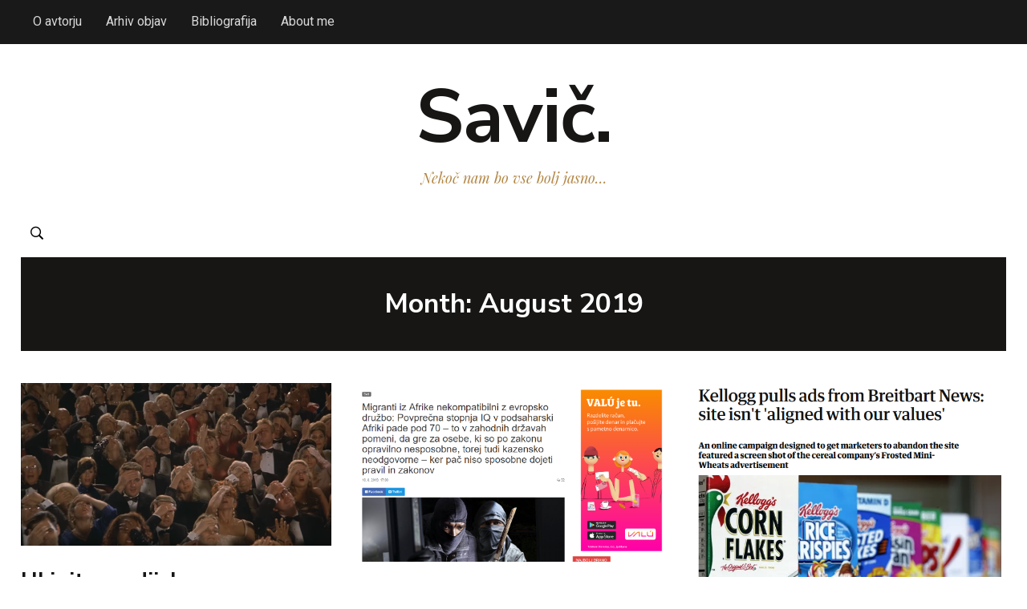

--- FILE ---
content_type: text/html; charset=UTF-8
request_url: https://www.dsavic.net/2019/08/
body_size: 8768
content:
<!DOCTYPE html>
<html lang="en-US">
<head>
    <meta charset="UTF-8">
    <meta name="viewport" content="width=device-width, initial-scale=1.0">
	<meta name="monetization" content="$denarnica.novdan.si/~drzavljand">
    <link rel="profile" href="https://gmpg.org/xfn/11">
    <link rel="pingback" href="https://www.dsavic.net/xmlrpc.php">

    <meta name='robots' content='noindex, follow' />
	<style>img:is([sizes="auto" i], [sizes^="auto," i]) { contain-intrinsic-size: 3000px 1500px }</style>
	
	<!-- This site is optimized with the Yoast SEO plugin v26.8 - https://yoast.com/product/yoast-seo-wordpress/ -->
	<title>August 2019 - Savič.</title>
	<meta property="og:locale" content="en_US" />
	<meta property="og:type" content="website" />
	<meta property="og:title" content="August 2019 - Savič." />
	<meta property="og:url" content="https://www.dsavic.net/2019/08/" />
	<meta property="og:site_name" content="Savič." />
	<meta name="twitter:card" content="summary_large_image" />
	<script type="application/ld+json" class="yoast-schema-graph">{"@context":"https://schema.org","@graph":[{"@type":"CollectionPage","@id":"https://www.dsavic.net/2019/08/","url":"https://www.dsavic.net/2019/08/","name":"August 2019 - Savič.","isPartOf":{"@id":"https://www.dsavic.net/#website"},"primaryImageOfPage":{"@id":"https://www.dsavic.net/2019/08/#primaryimage"},"image":{"@id":"https://www.dsavic.net/2019/08/#primaryimage"},"thumbnailUrl":"https://www.dsavic.net/wp-content/uploads/2019/08/Screenshot_2019-08-29-Naked-Gun-Epic-Facepalm-1080p-YouTube.png","breadcrumb":{"@id":"https://www.dsavic.net/2019/08/#breadcrumb"},"inLanguage":"en-US"},{"@type":"ImageObject","inLanguage":"en-US","@id":"https://www.dsavic.net/2019/08/#primaryimage","url":"https://www.dsavic.net/wp-content/uploads/2019/08/Screenshot_2019-08-29-Naked-Gun-Epic-Facepalm-1080p-YouTube.png","contentUrl":"https://www.dsavic.net/wp-content/uploads/2019/08/Screenshot_2019-08-29-Naked-Gun-Epic-Facepalm-1080p-YouTube.png","width":1244,"height":652},{"@type":"BreadcrumbList","@id":"https://www.dsavic.net/2019/08/#breadcrumb","itemListElement":[{"@type":"ListItem","position":1,"name":"Home","item":"https://www.dsavic.net/"},{"@type":"ListItem","position":2,"name":"Archives for August 2019"}]},{"@type":"WebSite","@id":"https://www.dsavic.net/#website","url":"https://www.dsavic.net/","name":"Savič.","description":"Nekoč nam bo vse bolj jasno...","publisher":{"@id":"https://www.dsavic.net/#/schema/person/7c3d2b11d3ae7a373314bccc31fd762e"},"potentialAction":[{"@type":"SearchAction","target":{"@type":"EntryPoint","urlTemplate":"https://www.dsavic.net/?s={search_term_string}"},"query-input":{"@type":"PropertyValueSpecification","valueRequired":true,"valueName":"search_term_string"}}],"inLanguage":"en-US"},{"@type":["Person","Organization"],"@id":"https://www.dsavic.net/#/schema/person/7c3d2b11d3ae7a373314bccc31fd762e","name":"Domen Savič","image":{"@type":"ImageObject","inLanguage":"en-US","@id":"https://www.dsavic.net/#/schema/person/image/","url":"https://secure.gravatar.com/avatar/22e66f202cc43371e11bbafc82ed43fd3ca00d1e5afc1fc4ff99f75fa2986e9c?s=96&d=mm&r=g","contentUrl":"https://secure.gravatar.com/avatar/22e66f202cc43371e11bbafc82ed43fd3ca00d1e5afc1fc4ff99f75fa2986e9c?s=96&d=mm&r=g","caption":"Domen Savič"},"logo":{"@id":"https://www.dsavic.net/#/schema/person/image/"},"description":"Domen Savič je univerzitetni diplomirani novinar. Trenutno deluje na področju množičnih medijev, človekovih pravic v informacijski dobi in aktivnega državljanstva.","sameAs":["https://www.dsavic.net"]}]}</script>
	<!-- / Yoast SEO plugin. -->


<link rel='dns-prefetch' href='//stats.wp.com' />
<link rel='dns-prefetch' href='//fonts.googleapis.com' />
<link rel='preconnect' href='//c0.wp.com' />
<link rel="alternate" type="application/rss+xml" title="Savič. &raquo; Feed" href="https://www.dsavic.net/feed/" />
<link rel="alternate" type="application/rss+xml" title="Savič. &raquo; Comments Feed" href="https://www.dsavic.net/comments/feed/" />
<script type="text/javascript">
/* <![CDATA[ */
window._wpemojiSettings = {"baseUrl":"https:\/\/s.w.org\/images\/core\/emoji\/16.0.1\/72x72\/","ext":".png","svgUrl":"https:\/\/s.w.org\/images\/core\/emoji\/16.0.1\/svg\/","svgExt":".svg","source":{"concatemoji":"https:\/\/www.dsavic.net\/wp-includes\/js\/wp-emoji-release.min.js?ver=6.8.3"}};
/*! This file is auto-generated */
!function(s,n){var o,i,e;function c(e){try{var t={supportTests:e,timestamp:(new Date).valueOf()};sessionStorage.setItem(o,JSON.stringify(t))}catch(e){}}function p(e,t,n){e.clearRect(0,0,e.canvas.width,e.canvas.height),e.fillText(t,0,0);var t=new Uint32Array(e.getImageData(0,0,e.canvas.width,e.canvas.height).data),a=(e.clearRect(0,0,e.canvas.width,e.canvas.height),e.fillText(n,0,0),new Uint32Array(e.getImageData(0,0,e.canvas.width,e.canvas.height).data));return t.every(function(e,t){return e===a[t]})}function u(e,t){e.clearRect(0,0,e.canvas.width,e.canvas.height),e.fillText(t,0,0);for(var n=e.getImageData(16,16,1,1),a=0;a<n.data.length;a++)if(0!==n.data[a])return!1;return!0}function f(e,t,n,a){switch(t){case"flag":return n(e,"\ud83c\udff3\ufe0f\u200d\u26a7\ufe0f","\ud83c\udff3\ufe0f\u200b\u26a7\ufe0f")?!1:!n(e,"\ud83c\udde8\ud83c\uddf6","\ud83c\udde8\u200b\ud83c\uddf6")&&!n(e,"\ud83c\udff4\udb40\udc67\udb40\udc62\udb40\udc65\udb40\udc6e\udb40\udc67\udb40\udc7f","\ud83c\udff4\u200b\udb40\udc67\u200b\udb40\udc62\u200b\udb40\udc65\u200b\udb40\udc6e\u200b\udb40\udc67\u200b\udb40\udc7f");case"emoji":return!a(e,"\ud83e\udedf")}return!1}function g(e,t,n,a){var r="undefined"!=typeof WorkerGlobalScope&&self instanceof WorkerGlobalScope?new OffscreenCanvas(300,150):s.createElement("canvas"),o=r.getContext("2d",{willReadFrequently:!0}),i=(o.textBaseline="top",o.font="600 32px Arial",{});return e.forEach(function(e){i[e]=t(o,e,n,a)}),i}function t(e){var t=s.createElement("script");t.src=e,t.defer=!0,s.head.appendChild(t)}"undefined"!=typeof Promise&&(o="wpEmojiSettingsSupports",i=["flag","emoji"],n.supports={everything:!0,everythingExceptFlag:!0},e=new Promise(function(e){s.addEventListener("DOMContentLoaded",e,{once:!0})}),new Promise(function(t){var n=function(){try{var e=JSON.parse(sessionStorage.getItem(o));if("object"==typeof e&&"number"==typeof e.timestamp&&(new Date).valueOf()<e.timestamp+604800&&"object"==typeof e.supportTests)return e.supportTests}catch(e){}return null}();if(!n){if("undefined"!=typeof Worker&&"undefined"!=typeof OffscreenCanvas&&"undefined"!=typeof URL&&URL.createObjectURL&&"undefined"!=typeof Blob)try{var e="postMessage("+g.toString()+"("+[JSON.stringify(i),f.toString(),p.toString(),u.toString()].join(",")+"));",a=new Blob([e],{type:"text/javascript"}),r=new Worker(URL.createObjectURL(a),{name:"wpTestEmojiSupports"});return void(r.onmessage=function(e){c(n=e.data),r.terminate(),t(n)})}catch(e){}c(n=g(i,f,p,u))}t(n)}).then(function(e){for(var t in e)n.supports[t]=e[t],n.supports.everything=n.supports.everything&&n.supports[t],"flag"!==t&&(n.supports.everythingExceptFlag=n.supports.everythingExceptFlag&&n.supports[t]);n.supports.everythingExceptFlag=n.supports.everythingExceptFlag&&!n.supports.flag,n.DOMReady=!1,n.readyCallback=function(){n.DOMReady=!0}}).then(function(){return e}).then(function(){var e;n.supports.everything||(n.readyCallback(),(e=n.source||{}).concatemoji?t(e.concatemoji):e.wpemoji&&e.twemoji&&(t(e.twemoji),t(e.wpemoji)))}))}((window,document),window._wpemojiSettings);
/* ]]> */
</script>
<style id='wp-emoji-styles-inline-css' type='text/css'>

	img.wp-smiley, img.emoji {
		display: inline !important;
		border: none !important;
		box-shadow: none !important;
		height: 1em !important;
		width: 1em !important;
		margin: 0 0.07em !important;
		vertical-align: -0.1em !important;
		background: none !important;
		padding: 0 !important;
	}
</style>
<link rel='stylesheet' id='wp-block-library-css' href='https://c0.wp.com/c/6.8.3/wp-includes/css/dist/block-library/style.min.css' type='text/css' media='all' />
<style id='classic-theme-styles-inline-css' type='text/css'>
/*! This file is auto-generated */
.wp-block-button__link{color:#fff;background-color:#32373c;border-radius:9999px;box-shadow:none;text-decoration:none;padding:calc(.667em + 2px) calc(1.333em + 2px);font-size:1.125em}.wp-block-file__button{background:#32373c;color:#fff;text-decoration:none}
</style>
<link rel='stylesheet' id='wpzoom-social-icons-block-style-css' href='https://www.dsavic.net/wp-content/plugins/social-icons-widget-by-wpzoom/block/dist/style-wpzoom-social-icons.css?ver=4.5.4' type='text/css' media='all' />
<link rel='stylesheet' id='mediaelement-css' href='https://c0.wp.com/c/6.8.3/wp-includes/js/mediaelement/mediaelementplayer-legacy.min.css' type='text/css' media='all' />
<link rel='stylesheet' id='wp-mediaelement-css' href='https://c0.wp.com/c/6.8.3/wp-includes/js/mediaelement/wp-mediaelement.min.css' type='text/css' media='all' />
<style id='jetpack-sharing-buttons-style-inline-css' type='text/css'>
.jetpack-sharing-buttons__services-list{display:flex;flex-direction:row;flex-wrap:wrap;gap:0;list-style-type:none;margin:5px;padding:0}.jetpack-sharing-buttons__services-list.has-small-icon-size{font-size:12px}.jetpack-sharing-buttons__services-list.has-normal-icon-size{font-size:16px}.jetpack-sharing-buttons__services-list.has-large-icon-size{font-size:24px}.jetpack-sharing-buttons__services-list.has-huge-icon-size{font-size:36px}@media print{.jetpack-sharing-buttons__services-list{display:none!important}}.editor-styles-wrapper .wp-block-jetpack-sharing-buttons{gap:0;padding-inline-start:0}ul.jetpack-sharing-buttons__services-list.has-background{padding:1.25em 2.375em}
</style>
<style id='global-styles-inline-css' type='text/css'>
:root{--wp--preset--aspect-ratio--square: 1;--wp--preset--aspect-ratio--4-3: 4/3;--wp--preset--aspect-ratio--3-4: 3/4;--wp--preset--aspect-ratio--3-2: 3/2;--wp--preset--aspect-ratio--2-3: 2/3;--wp--preset--aspect-ratio--16-9: 16/9;--wp--preset--aspect-ratio--9-16: 9/16;--wp--preset--color--black: #000000;--wp--preset--color--cyan-bluish-gray: #abb8c3;--wp--preset--color--white: #ffffff;--wp--preset--color--pale-pink: #f78da7;--wp--preset--color--vivid-red: #cf2e2e;--wp--preset--color--luminous-vivid-orange: #ff6900;--wp--preset--color--luminous-vivid-amber: #fcb900;--wp--preset--color--light-green-cyan: #7bdcb5;--wp--preset--color--vivid-green-cyan: #00d084;--wp--preset--color--pale-cyan-blue: #8ed1fc;--wp--preset--color--vivid-cyan-blue: #0693e3;--wp--preset--color--vivid-purple: #9b51e0;--wp--preset--gradient--vivid-cyan-blue-to-vivid-purple: linear-gradient(135deg,rgba(6,147,227,1) 0%,rgb(155,81,224) 100%);--wp--preset--gradient--light-green-cyan-to-vivid-green-cyan: linear-gradient(135deg,rgb(122,220,180) 0%,rgb(0,208,130) 100%);--wp--preset--gradient--luminous-vivid-amber-to-luminous-vivid-orange: linear-gradient(135deg,rgba(252,185,0,1) 0%,rgba(255,105,0,1) 100%);--wp--preset--gradient--luminous-vivid-orange-to-vivid-red: linear-gradient(135deg,rgba(255,105,0,1) 0%,rgb(207,46,46) 100%);--wp--preset--gradient--very-light-gray-to-cyan-bluish-gray: linear-gradient(135deg,rgb(238,238,238) 0%,rgb(169,184,195) 100%);--wp--preset--gradient--cool-to-warm-spectrum: linear-gradient(135deg,rgb(74,234,220) 0%,rgb(151,120,209) 20%,rgb(207,42,186) 40%,rgb(238,44,130) 60%,rgb(251,105,98) 80%,rgb(254,248,76) 100%);--wp--preset--gradient--blush-light-purple: linear-gradient(135deg,rgb(255,206,236) 0%,rgb(152,150,240) 100%);--wp--preset--gradient--blush-bordeaux: linear-gradient(135deg,rgb(254,205,165) 0%,rgb(254,45,45) 50%,rgb(107,0,62) 100%);--wp--preset--gradient--luminous-dusk: linear-gradient(135deg,rgb(255,203,112) 0%,rgb(199,81,192) 50%,rgb(65,88,208) 100%);--wp--preset--gradient--pale-ocean: linear-gradient(135deg,rgb(255,245,203) 0%,rgb(182,227,212) 50%,rgb(51,167,181) 100%);--wp--preset--gradient--electric-grass: linear-gradient(135deg,rgb(202,248,128) 0%,rgb(113,206,126) 100%);--wp--preset--gradient--midnight: linear-gradient(135deg,rgb(2,3,129) 0%,rgb(40,116,252) 100%);--wp--preset--font-size--small: 13px;--wp--preset--font-size--medium: 20px;--wp--preset--font-size--large: 36px;--wp--preset--font-size--x-large: 42px;--wp--preset--spacing--20: 0.44rem;--wp--preset--spacing--30: 0.67rem;--wp--preset--spacing--40: 1rem;--wp--preset--spacing--50: 1.5rem;--wp--preset--spacing--60: 2.25rem;--wp--preset--spacing--70: 3.38rem;--wp--preset--spacing--80: 5.06rem;--wp--preset--shadow--natural: 6px 6px 9px rgba(0, 0, 0, 0.2);--wp--preset--shadow--deep: 12px 12px 50px rgba(0, 0, 0, 0.4);--wp--preset--shadow--sharp: 6px 6px 0px rgba(0, 0, 0, 0.2);--wp--preset--shadow--outlined: 6px 6px 0px -3px rgba(255, 255, 255, 1), 6px 6px rgba(0, 0, 0, 1);--wp--preset--shadow--crisp: 6px 6px 0px rgba(0, 0, 0, 1);}:where(.is-layout-flex){gap: 0.5em;}:where(.is-layout-grid){gap: 0.5em;}body .is-layout-flex{display: flex;}.is-layout-flex{flex-wrap: wrap;align-items: center;}.is-layout-flex > :is(*, div){margin: 0;}body .is-layout-grid{display: grid;}.is-layout-grid > :is(*, div){margin: 0;}:where(.wp-block-columns.is-layout-flex){gap: 2em;}:where(.wp-block-columns.is-layout-grid){gap: 2em;}:where(.wp-block-post-template.is-layout-flex){gap: 1.25em;}:where(.wp-block-post-template.is-layout-grid){gap: 1.25em;}.has-black-color{color: var(--wp--preset--color--black) !important;}.has-cyan-bluish-gray-color{color: var(--wp--preset--color--cyan-bluish-gray) !important;}.has-white-color{color: var(--wp--preset--color--white) !important;}.has-pale-pink-color{color: var(--wp--preset--color--pale-pink) !important;}.has-vivid-red-color{color: var(--wp--preset--color--vivid-red) !important;}.has-luminous-vivid-orange-color{color: var(--wp--preset--color--luminous-vivid-orange) !important;}.has-luminous-vivid-amber-color{color: var(--wp--preset--color--luminous-vivid-amber) !important;}.has-light-green-cyan-color{color: var(--wp--preset--color--light-green-cyan) !important;}.has-vivid-green-cyan-color{color: var(--wp--preset--color--vivid-green-cyan) !important;}.has-pale-cyan-blue-color{color: var(--wp--preset--color--pale-cyan-blue) !important;}.has-vivid-cyan-blue-color{color: var(--wp--preset--color--vivid-cyan-blue) !important;}.has-vivid-purple-color{color: var(--wp--preset--color--vivid-purple) !important;}.has-black-background-color{background-color: var(--wp--preset--color--black) !important;}.has-cyan-bluish-gray-background-color{background-color: var(--wp--preset--color--cyan-bluish-gray) !important;}.has-white-background-color{background-color: var(--wp--preset--color--white) !important;}.has-pale-pink-background-color{background-color: var(--wp--preset--color--pale-pink) !important;}.has-vivid-red-background-color{background-color: var(--wp--preset--color--vivid-red) !important;}.has-luminous-vivid-orange-background-color{background-color: var(--wp--preset--color--luminous-vivid-orange) !important;}.has-luminous-vivid-amber-background-color{background-color: var(--wp--preset--color--luminous-vivid-amber) !important;}.has-light-green-cyan-background-color{background-color: var(--wp--preset--color--light-green-cyan) !important;}.has-vivid-green-cyan-background-color{background-color: var(--wp--preset--color--vivid-green-cyan) !important;}.has-pale-cyan-blue-background-color{background-color: var(--wp--preset--color--pale-cyan-blue) !important;}.has-vivid-cyan-blue-background-color{background-color: var(--wp--preset--color--vivid-cyan-blue) !important;}.has-vivid-purple-background-color{background-color: var(--wp--preset--color--vivid-purple) !important;}.has-black-border-color{border-color: var(--wp--preset--color--black) !important;}.has-cyan-bluish-gray-border-color{border-color: var(--wp--preset--color--cyan-bluish-gray) !important;}.has-white-border-color{border-color: var(--wp--preset--color--white) !important;}.has-pale-pink-border-color{border-color: var(--wp--preset--color--pale-pink) !important;}.has-vivid-red-border-color{border-color: var(--wp--preset--color--vivid-red) !important;}.has-luminous-vivid-orange-border-color{border-color: var(--wp--preset--color--luminous-vivid-orange) !important;}.has-luminous-vivid-amber-border-color{border-color: var(--wp--preset--color--luminous-vivid-amber) !important;}.has-light-green-cyan-border-color{border-color: var(--wp--preset--color--light-green-cyan) !important;}.has-vivid-green-cyan-border-color{border-color: var(--wp--preset--color--vivid-green-cyan) !important;}.has-pale-cyan-blue-border-color{border-color: var(--wp--preset--color--pale-cyan-blue) !important;}.has-vivid-cyan-blue-border-color{border-color: var(--wp--preset--color--vivid-cyan-blue) !important;}.has-vivid-purple-border-color{border-color: var(--wp--preset--color--vivid-purple) !important;}.has-vivid-cyan-blue-to-vivid-purple-gradient-background{background: var(--wp--preset--gradient--vivid-cyan-blue-to-vivid-purple) !important;}.has-light-green-cyan-to-vivid-green-cyan-gradient-background{background: var(--wp--preset--gradient--light-green-cyan-to-vivid-green-cyan) !important;}.has-luminous-vivid-amber-to-luminous-vivid-orange-gradient-background{background: var(--wp--preset--gradient--luminous-vivid-amber-to-luminous-vivid-orange) !important;}.has-luminous-vivid-orange-to-vivid-red-gradient-background{background: var(--wp--preset--gradient--luminous-vivid-orange-to-vivid-red) !important;}.has-very-light-gray-to-cyan-bluish-gray-gradient-background{background: var(--wp--preset--gradient--very-light-gray-to-cyan-bluish-gray) !important;}.has-cool-to-warm-spectrum-gradient-background{background: var(--wp--preset--gradient--cool-to-warm-spectrum) !important;}.has-blush-light-purple-gradient-background{background: var(--wp--preset--gradient--blush-light-purple) !important;}.has-blush-bordeaux-gradient-background{background: var(--wp--preset--gradient--blush-bordeaux) !important;}.has-luminous-dusk-gradient-background{background: var(--wp--preset--gradient--luminous-dusk) !important;}.has-pale-ocean-gradient-background{background: var(--wp--preset--gradient--pale-ocean) !important;}.has-electric-grass-gradient-background{background: var(--wp--preset--gradient--electric-grass) !important;}.has-midnight-gradient-background{background: var(--wp--preset--gradient--midnight) !important;}.has-small-font-size{font-size: var(--wp--preset--font-size--small) !important;}.has-medium-font-size{font-size: var(--wp--preset--font-size--medium) !important;}.has-large-font-size{font-size: var(--wp--preset--font-size--large) !important;}.has-x-large-font-size{font-size: var(--wp--preset--font-size--x-large) !important;}
:where(.wp-block-post-template.is-layout-flex){gap: 1.25em;}:where(.wp-block-post-template.is-layout-grid){gap: 1.25em;}
:where(.wp-block-columns.is-layout-flex){gap: 2em;}:where(.wp-block-columns.is-layout-grid){gap: 2em;}
:root :where(.wp-block-pullquote){font-size: 1.5em;line-height: 1.6;}
</style>
<link rel='stylesheet' id='crp-style-rounded-thumbs-css' href='https://www.dsavic.net/wp-content/plugins/contextual-related-posts/css/rounded-thumbs.min.css?ver=4.1.0' type='text/css' media='all' />
<style id='crp-style-rounded-thumbs-inline-css' type='text/css'>

			.crp_related.crp-rounded-thumbs a {
				width: 150px;
                height: 150px;
				text-decoration: none;
			}
			.crp_related.crp-rounded-thumbs img {
				max-width: 150px;
				margin: auto;
			}
			.crp_related.crp-rounded-thumbs .crp_title {
				width: 100%;
			}
			
</style>
<link rel='stylesheet' id='zoom-theme-utils-css-css' href='https://www.dsavic.net/wp-content/themes/monte/functions/wpzoom/assets/css/theme-utils.css?ver=6.8.3' type='text/css' media='all' />
<link rel='stylesheet' id='monte-google-fonts-css' href='https://fonts.googleapis.com/css?family=Nunito+Sans%3Aregular%2C700%2C700i%2Citalic%7CPlayfair+Display%3Aregular%2C700%2Citalic%7CRoboto%7CLora&#038;display=swap&#038;ver=6.8.3' type='text/css' media='all' />
<link rel='stylesheet' id='monte-style-css' href='https://www.dsavic.net/wp-content/themes/monte/style.css?ver=1.1.7' type='text/css' media='all' />
<link rel='stylesheet' id='media-queries-css' href='https://www.dsavic.net/wp-content/themes/monte/css/media-queries.css?ver=1.1.7' type='text/css' media='all' />
<link rel='stylesheet' id='monte-google-font-default-css' href='//fonts.googleapis.com/css?family=Lora%3A400%2C700%2C700italic%2C400italic&#038;ver=6.8.3' type='text/css' media='all' />
<link rel='stylesheet' id='dashicons-css' href='https://c0.wp.com/c/6.8.3/wp-includes/css/dashicons.min.css' type='text/css' media='all' />
<link rel='stylesheet' id='wpzoom-social-icons-socicon-css' href='https://www.dsavic.net/wp-content/plugins/social-icons-widget-by-wpzoom/assets/css/wpzoom-socicon.css?ver=1768488765' type='text/css' media='all' />
<link rel='stylesheet' id='wpzoom-social-icons-genericons-css' href='https://www.dsavic.net/wp-content/plugins/social-icons-widget-by-wpzoom/assets/css/genericons.css?ver=1768488765' type='text/css' media='all' />
<link rel='stylesheet' id='wpzoom-social-icons-academicons-css' href='https://www.dsavic.net/wp-content/plugins/social-icons-widget-by-wpzoom/assets/css/academicons.min.css?ver=1768488765' type='text/css' media='all' />
<link rel='stylesheet' id='wpzoom-social-icons-font-awesome-3-css' href='https://www.dsavic.net/wp-content/plugins/social-icons-widget-by-wpzoom/assets/css/font-awesome-3.min.css?ver=1768488765' type='text/css' media='all' />
<link rel='stylesheet' id='wpzoom-social-icons-styles-css' href='https://www.dsavic.net/wp-content/plugins/social-icons-widget-by-wpzoom/assets/css/wpzoom-social-icons-styles.css?ver=1768488765' type='text/css' media='all' />
<link rel='stylesheet' id='wp-pagenavi-css' href='https://www.dsavic.net/wp-content/plugins/wp-pagenavi/pagenavi-css.css?ver=2.70' type='text/css' media='all' />
<link rel='preload' as='font'  id='wpzoom-social-icons-font-academicons-woff2-css' href='https://www.dsavic.net/wp-content/plugins/social-icons-widget-by-wpzoom/assets/font/academicons.woff2?v=1.9.2'  type='font/woff2' crossorigin />
<link rel='preload' as='font'  id='wpzoom-social-icons-font-fontawesome-3-woff2-css' href='https://www.dsavic.net/wp-content/plugins/social-icons-widget-by-wpzoom/assets/font/fontawesome-webfont.woff2?v=4.7.0'  type='font/woff2' crossorigin />
<link rel='preload' as='font'  id='wpzoom-social-icons-font-genericons-woff-css' href='https://www.dsavic.net/wp-content/plugins/social-icons-widget-by-wpzoom/assets/font/Genericons.woff'  type='font/woff' crossorigin />
<link rel='preload' as='font'  id='wpzoom-social-icons-font-socicon-woff2-css' href='https://www.dsavic.net/wp-content/plugins/social-icons-widget-by-wpzoom/assets/font/socicon.woff2?v=4.5.4'  type='font/woff2' crossorigin />
<script type="text/javascript" src="https://c0.wp.com/c/6.8.3/wp-includes/js/jquery/jquery.min.js" id="jquery-core-js"></script>
<script type="text/javascript" src="https://c0.wp.com/c/6.8.3/wp-includes/js/jquery/jquery-migrate.min.js" id="jquery-migrate-js"></script>
<script type="text/javascript" src="https://www.dsavic.net/wp-content/themes/monte/js/init.js?ver=6.8.3" id="wpzoom-init-js"></script>
<link rel="https://api.w.org/" href="https://www.dsavic.net/wp-json/" /><link rel="EditURI" type="application/rsd+xml" title="RSD" href="https://www.dsavic.net/xmlrpc.php?rsd" />
<meta name="generator" content="WordPress 6.8.3" />
	<style>img#wpstats{display:none}</style>
		<!-- WPZOOM Theme / Framework -->
<meta name="generator" content="Monte 1.1.7" />
<meta name="generator" content="WPZOOM Framework 2.0.7" />
<!-- Global site tag (gtag.js) - Google Analytics -->
<script async src="https://www.googletagmanager.com/gtag/js?id=UA-338795-7"></script>
<script>
  window.dataLayer = window.dataLayer || [];
  function gtag(){dataLayer.push(arguments);}
  gtag('js', new Date());

  gtag('config', 'UA-338795-7');
</script>
<!-- Begin Theme Custom CSS -->
<style type="text/css" id="monte-custom-css">
body, .footer-widgets .column, .site-info{font-family:'Nunito Sans', sans-serif;}
</style>
<!-- End Theme Custom CSS -->
	
	<!-- Global site tag (gtag.js) - Google Analytics -->
<script async src="https://www.googletagmanager.com/gtag/js?id=G-BLBH3549FK"></script>
<script>
  window.dataLayer = window.dataLayer || [];
  function gtag(){dataLayer.push(arguments);}
  gtag('js', new Date());

  gtag('config', 'G-BLBH3549FK');
</script>
	
</head>
<body class="archive date wp-theme-monte">

<div class="page-wrap">

    <!-- ?php if ( is_active_sidebar( 'sidebar' ) ) { /* Display the sidebar panel only if there are any widgets added in the sidebar */ ? -->

        <! -- div id="pageslide" -->
            <!-- div id="slideNav" class="panel" -->

                <a href="javascript:jQuery.pageslide.close()" class="closeBtn"></a>

                <!-- ?php get_sidebar(); ? -->

            <!-- /div -->
        <!-- /div -->

    <!-- ?php } ? -->


    <header class="site-header">

        <nav class="navbar" role="navigation">

            <nav class="top-navbar" role="navigation">

              <div class="inner-wrap">

                    <div class="header_social">
                        
                    </div>


                    <div class="navbar-header">
                        
                           <a class="navbar-toggle" href="#menu-top-slide">
                               <span class="icon-bar"></span>
                               <span class="icon-bar"></span>
                               <span class="icon-bar"></span>
                           </a>


                           <div id="menu-top-slide" class="menu-zgornji-meni-container"><ul id="menu-zgornji-meni" class="menu"><li id="menu-item-11366" class="menu-item menu-item-type-post_type menu-item-object-page menu-item-11366"><a href="https://www.dsavic.net/kontakt/">O avtorju</a></li>
<li id="menu-item-20789" class="menu-item menu-item-type-post_type menu-item-object-page menu-item-20789"><a href="https://www.dsavic.net/arhiv/">Arhiv objav</a></li>
<li id="menu-item-11368" class="menu-item menu-item-type-post_type menu-item-object-page menu-item-11368"><a href="https://www.dsavic.net/objave/">Bibliografija</a></li>
<li id="menu-item-20385" class="menu-item menu-item-type-post_type menu-item-object-page menu-item-20385"><a href="https://www.dsavic.net/en/">About me</a></li>
</ul></div>
                    </div>


                    <div id="navbar-top">

                        <div>

                        <div class="menu-zgornji-meni-container"><ul id="menu-zgornji-meni-1" class="nav navbar-nav dropdown sf-menu"><li class="menu-item menu-item-type-post_type menu-item-object-page menu-item-11366"><a href="https://www.dsavic.net/kontakt/">O avtorju</a></li>
<li class="menu-item menu-item-type-post_type menu-item-object-page menu-item-20789"><a href="https://www.dsavic.net/arhiv/">Arhiv objav</a></li>
<li class="menu-item menu-item-type-post_type menu-item-object-page menu-item-11368"><a href="https://www.dsavic.net/objave/">Bibliografija</a></li>
<li class="menu-item menu-item-type-post_type menu-item-object-page menu-item-20385"><a href="https://www.dsavic.net/en/">About me</a></li>
</ul></div>
                        </div>


                    </div><!-- #navbar-top -->

                </div><!-- ./inner-wrap -->

            </nav><!-- .navbar -->

            <div class="clear"></div>

        </nav><!-- .navbar -->



        <div class="inner-wrap">

            <div class="navbar-brand">
                <h1><a href="https://www.dsavic.net" title="Nekoč nam bo vse bolj jasno...">Savič.</a></h1>                <p class="tagline">Nekoč nam bo vse bolj jasno&#8230;</p>
            </div><!-- .navbar-brand -->

        </div>


        <nav class="navbar" role="navigation">

            <nav class="main-navbar" role="navigation">

                <div class="inner-wrap">

                        <div id="sb-search" class="sb-search">
                            <form method="get" id="searchform" action="https://www.dsavic.net/">
	<input type="search" class="sb-search-input" placeholder="Enter your keywords..."  name="s" id="s" />
    <input type="submit" id="searchsubmit" class="sb-search-submit" value="Search" />
    <span class="sb-icon-search"></span>
</form>                        </div>

                    <div class="navbar-header">
                        
                           <a class="navbar-toggle" href="#menu-main-slide">
                               <span class="icon-bar"></span>
                               <span class="icon-bar"></span>
                               <span class="icon-bar"></span>
                           </a>


                            <div id="menu-main-slide">

                                <div>


                                    
                                    
                                </div>
                            </div>


                           
                    </div>


                    <div id="navbar-main">

                        

                    </div><!-- #navbar-main -->


                    <div class="side-panel-btn">

                        
                    </div>

                </div><!-- ./inner-wrap -->

            </nav><!-- .navbar -->

            <div class="clear"></div>

        </nav><!-- .navbar -->

    </header><!-- .site-header -->
<div class="inner-wrap">

    <main id="main" class="site-main" role="main">

        <div class="header-archive">

            <h2 class="section-title">Month: <span>August 2019</span></h2>
            
        </div>


        <section class="recent-posts" id="recent-posts">

            
                
                    <article id="post-16150" class="post-16150 post type-post status-publish format-standard has-post-thumbnail hentry category-personal">

    <div class="post-thumb"><a href="https://www.dsavic.net/2019/08/29/ukinite-medijskega-inspektorja/" title="Ukinite medijskega inšpektorja!"><img src="https://www.dsavic.net/wp-content/uploads/2019/08/Screenshot_2019-08-29-Naked-Gun-Epic-Facepalm-1080p-YouTube.png" alt="Ukinite medijskega inšpektorja!" class="Thumbnail thumbnail loop " /></a></div>
    <section class="entry-body">

        <div class="entry-meta">
                                                                    </div>

        <h3 class="entry-title"><a href="https://www.dsavic.net/2019/08/29/ukinite-medijskega-inspektorja/" rel="bookmark">Ukinite medijskega inšpektorja!</a></h3>
        <div class="entry-content">
            <p>Stvari so katastrofalno zavožene. </p>
        </div>

                    <div class="readmore_button">
                <a href="https://www.dsavic.net/2019/08/29/ukinite-medijskega-inspektorja/" title="Permalink to Ukinite medijskega inšpektorja!" rel="bookmark">Read More</a>
            </div>
        
    </section>

    <div class="clearfix"></div>

</article><!-- #post-16150 -->
                
                    <article id="post-16138" class="post-16138 post type-post status-publish format-standard has-post-thumbnail hentry category-javno">

    <div class="post-thumb"><a href="https://www.dsavic.net/2019/08/11/psevdoznanost-in-rasizem-placujete-vi/" title="Psevdoznanost in rasizem plačujete vi!"><img src="https://www.dsavic.net/wp-content/uploads/2019/08/FireShot-Capture-104-Migranti-iz-Afrike-nekompatibilni-z-evropsko-družbo_-Povprečna-stopnj_-nova24tv.si_.png" alt="Psevdoznanost in rasizem plačujete vi!" class="Thumbnail thumbnail loop " /></a></div>
    <section class="entry-body">

        <div class="entry-meta">
                                                                    </div>

        <h3 class="entry-title"><a href="https://www.dsavic.net/2019/08/11/psevdoznanost-in-rasizem-placujete-vi/" rel="bookmark">Psevdoznanost in rasizem plačujete vi!</a></h3>
        <div class="entry-content">
            <p>In vendar se vrti. </p>
        </div>

                    <div class="readmore_button">
                <a href="https://www.dsavic.net/2019/08/11/psevdoznanost-in-rasizem-placujete-vi/" title="Permalink to Psevdoznanost in rasizem plačujete vi!" rel="bookmark">Read More</a>
            </div>
        
    </section>

    <div class="clearfix"></div>

</article><!-- #post-16138 -->
                
                    <article id="post-16088" class="post-16088 post type-post status-publish format-standard has-post-thumbnail hentry category-javno">

    <div class="post-thumb"><a href="https://www.dsavic.net/2019/08/04/zadeti-od-oglasov/" title="Zadeti od oglasov"><img src="https://www.dsavic.net/wp-content/uploads/2019/08/sdgsdf.png" alt="Zadeti od oglasov" class="Thumbnail thumbnail loop " /></a></div>
    <section class="entry-body">

        <div class="entry-meta">
                                                                    </div>

        <h3 class="entry-title"><a href="https://www.dsavic.net/2019/08/04/zadeti-od-oglasov/" rel="bookmark">Zadeti od oglasov</a></h3>
        <div class="entry-content">
            <p>Večletni molk nakazuje sistemski problem. </p>
        </div>

                    <div class="readmore_button">
                <a href="https://www.dsavic.net/2019/08/04/zadeti-od-oglasov/" title="Permalink to Zadeti od oglasov" rel="bookmark">Read More</a>
            </div>
        
    </section>

    <div class="clearfix"></div>

</article><!-- #post-16088 -->
                
                <div class="navigation"></div>
            
        </section><!-- .recent-posts -->

    </main><!-- .site-main -->

</div><!-- /.inner-wrap -->


    <footer id="colophon" class="site-footer" role="contentinfo">

        


        


        <h2 class="footer-title"><a href="https://www.dsavic.net" title="Nekoč nam bo vse bolj jasno&#8230;">
            Savič.        </a></h2>

        

        <div class="site-info">

            <span class="copyright">Copyright &copy; 2026 Savič.</span>

            <span class="designed-by">Designed by <a href="https://www.wpzoom.com/" target="_blank" rel="nofollow">WPZOOM</a></span>

        </div><!-- .site-info -->


    </footer><!-- #colophon -->

</div><!-- /.page-wrap -->

<script type="speculationrules">
{"prefetch":[{"source":"document","where":{"and":[{"href_matches":"\/*"},{"not":{"href_matches":["\/wp-*.php","\/wp-admin\/*","\/wp-content\/uploads\/*","\/wp-content\/*","\/wp-content\/plugins\/*","\/wp-content\/themes\/monte\/*","\/*\\?(.+)"]}},{"not":{"selector_matches":"a[rel~=\"nofollow\"]"}},{"not":{"selector_matches":".no-prefetch, .no-prefetch a"}}]},"eagerness":"conservative"}]}
</script>
<script type="text/javascript" src="https://www.dsavic.net/wp-content/themes/monte/js/jquery.mmenu.min.all.js?ver=1.1.7" id="mmenu-js"></script>
<script type="text/javascript" src="https://www.dsavic.net/wp-content/themes/monte/js/flickity.pkgd.min.js?ver=1.1.7" id="flickity-js"></script>
<script type="text/javascript" src="https://www.dsavic.net/wp-content/themes/monte/js/jquery.fitvids.js?ver=1.1.7" id="fitvids-js"></script>
<script type="text/javascript" src="https://www.dsavic.net/wp-content/themes/monte/js/superfish.min.js?ver=1.1.7" id="superfish-js"></script>
<script type="text/javascript" src="https://www.dsavic.net/wp-content/themes/monte/js/headroom.min.js?ver=1.1.7" id="headroom-js"></script>
<script type="text/javascript" src="https://www.dsavic.net/wp-content/themes/monte/js/search_button.js?ver=1.1.7" id="search_button-js"></script>
<script type="text/javascript" src="https://www.dsavic.net/wp-content/themes/monte/js/jquery.pageslide.min.js?ver=1.1.7" id="pageslide-js"></script>
<script type="text/javascript" id="monte-script-js-extra">
/* <![CDATA[ */
var zoomOptions = {"slideshow_auto":"","slideshow_speed":"3000"};
/* ]]> */
</script>
<script type="text/javascript" src="https://www.dsavic.net/wp-content/themes/monte/js/functions.js?ver=1.1.7" id="monte-script-js"></script>
<script type="text/javascript" src="https://www.dsavic.net/wp-content/plugins/social-icons-widget-by-wpzoom/assets/js/social-icons-widget-frontend.js?ver=1768488765" id="zoom-social-icons-widget-frontend-js"></script>
<script type="text/javascript" id="jetpack-stats-js-before">
/* <![CDATA[ */
_stq = window._stq || [];
_stq.push([ "view", {"v":"ext","blog":"180660437","post":"0","tz":"2","srv":"www.dsavic.net","arch_date":"2019/08","arch_results":"3","j":"1:15.4"} ]);
_stq.push([ "clickTrackerInit", "180660437", "0" ]);
/* ]]> */
</script>
<script type="text/javascript" src="https://stats.wp.com/e-202604.js" id="jetpack-stats-js" defer="defer" data-wp-strategy="defer"></script>
		<script type="text/javascript">
			var visualizerUserInteractionEvents = [
				"scroll",
				"mouseover",
				"keydown",
				"touchmove",
				"touchstart"
			];

			visualizerUserInteractionEvents.forEach(function(event) {
				window.addEventListener(event, visualizerTriggerScriptLoader, { passive: true });
			});

			function visualizerTriggerScriptLoader() {
				visualizerLoadScripts();
				visualizerUserInteractionEvents.forEach(function(event) {
					window.removeEventListener(event, visualizerTriggerScriptLoader, { passive: true });
				});
			}

			function visualizerLoadScripts() {
				document.querySelectorAll("script[data-visualizer-script]").forEach(function(elem) {
					jQuery.getScript( elem.getAttribute("data-visualizer-script") )
					.done( function( script, textStatus ) {
						elem.setAttribute("src", elem.getAttribute("data-visualizer-script"));
						elem.removeAttribute("data-visualizer-script");
						setTimeout( function() {
							visualizerRefreshChart();
						} );
					} );
				});
			}

			function visualizerRefreshChart() {
				jQuery( '.visualizer-front:not(.visualizer-chart-loaded)' ).resize();
				if ( jQuery( 'div.viz-facade-loaded:not(.visualizer-lazy):empty' ).length > 0 ) {
					visualizerUserInteractionEvents.forEach( function( event ) {
						window.addEventListener( event, function() {
							jQuery( '.visualizer-front:not(.visualizer-chart-loaded)' ).resize();
						}, { passive: true } );
					} );
				}
			}
		</script>
			
</body>
</html>